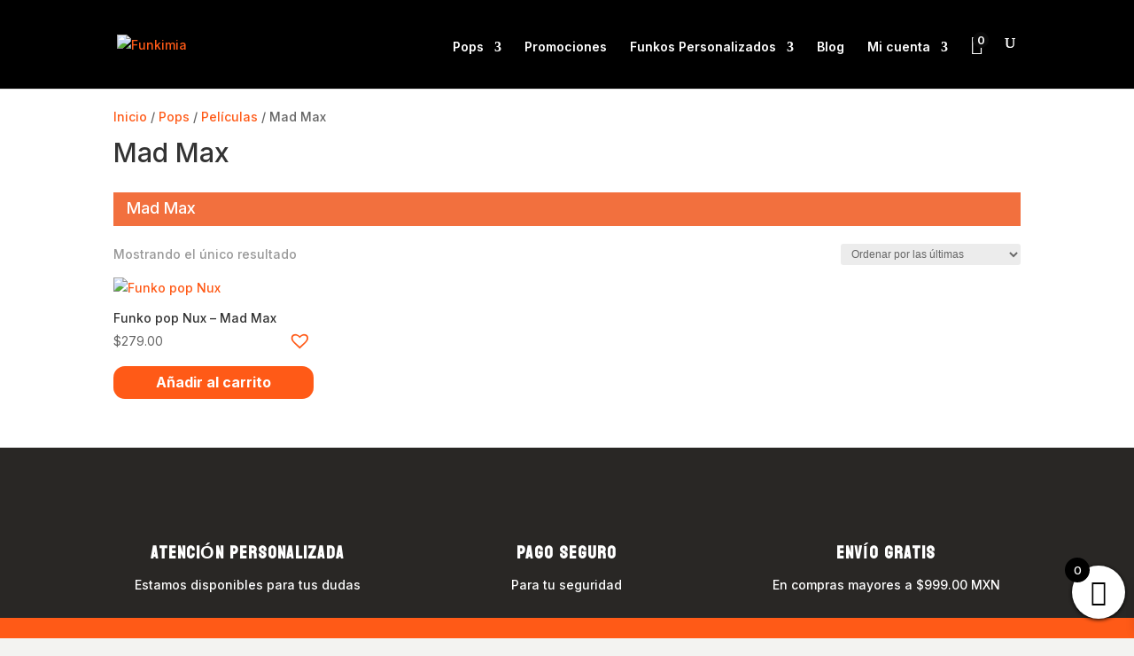

--- FILE ---
content_type: text/css
request_url: https://funkimia.com/wp-content/themes/divi-child/assets/css/styles.css
body_size: 165
content:

@media only screen and (max-width: 767px){body:not(.et-tb) #main-content .container{padding-top:20px !important}}@media only screen and (min-width: 768px){body:not(.et-tb) #main-content .container{padding-top:120px !important}}

.post-type-archive-product .categories-nav,.archive .categories-nav{background:#f2f2f2;float:left;width:100%;margin-bottom:20px;margin-top:20px}.post-type-archive-product .categories-nav .current-category,.archive .categories-nav .current-category{background:#f2703e;padding-left:15px;padding-top:9px;cursor:pointer;float:left;width:100%;height:38px}.post-type-archive-product .categories-nav .current-category h4,.archive .categories-nav .current-category h4{color:#fff;font-weight:500}.post-type-archive-product .categories-nav .subcategories-list,.archive .categories-nav .subcategories-list{display:none;margin:0 10px;list-style:none;float:left;width:100%}.post-type-archive-product .categories-nav .subcategories-list li.subcategory,.archive .categories-nav .subcategories-list li.subcategory{margin:10px 15px}.post-type-archive-product .categories-nav .subcategories-list a,.archive .categories-nav .subcategories-list a{color:#000}.post-type-archive-product ul.products li.product .button,.archive ul.products li.product .button{display:block !important;text-align:center !important;margin-top:2.5em !important}.post-type-archive-product .tinv-wishlist .tinvwl_add_to_wishlist_button.tinvwl-icon-heart-plus.no-txt:before,.post-type-archive-product .tinv-wishlist .tinvwl_add_to_wishlist_button.tinvwl-icon-heart.no-txt:before,.archive .tinv-wishlist .tinvwl_add_to_wishlist_button.tinvwl-icon-heart-plus.no-txt:before,.archive .tinv-wishlist .tinvwl_add_to_wishlist_button.tinvwl-icon-heart.no-txt:before{top:-6px !important;font-size:27px !important}.post-type-archive-product .tinv-wraper.tinv-wishlist,.archive .tinv-wraper.tinv-wishlist{float:right;padding-right:10px}.post-type-archive-product ul.products li.product .price,.post-type-archive-product .woocommerce-page ul.products li.product .price,.archive ul.products li.product .price,.archive .woocommerce-page ul.products li.product .price{float:left}@media only screen and (max-width: 767px){.woocommerce-page ul.products li.product:nth-child(n){margin:0 0 11.5% !important;width:45.25% !important}.et_full_width_page.woocommerce-page ul.products li.product:nth-child(2n+1){clear:both}}

.hidden{display:none}




--- FILE ---
content_type: text/css
request_url: https://funkimia.com/wp-content/et-cache/4188/et-core-unified-cpt-deferred-4188.min.css?ver=1767146080
body_size: 427
content:
.et-db #et-boc .et-l .et_pb_section_0_tb_footer.et_pb_section{padding-top:0px;padding-bottom:0px;background-color:#292725!important}.et-db #et-boc .et-l .et_pb_blurb_0_tb_footer.et_pb_blurb .et_pb_module_header,.et-db #et-boc .et-l .et_pb_blurb_0_tb_footer.et_pb_blurb .et_pb_module_header a,.et-db #et-boc .et-l .et_pb_blurb_1_tb_footer.et_pb_blurb .et_pb_module_header,.et-db #et-boc .et-l .et_pb_blurb_1_tb_footer.et_pb_blurb .et_pb_module_header a,.et-db #et-boc .et-l .et_pb_blurb_2_tb_footer.et_pb_blurb .et_pb_module_header,.et-db #et-boc .et-l .et_pb_blurb_2_tb_footer.et_pb_blurb .et_pb_module_header a{font-family:'Bayon',Helvetica,Arial,Lucida,sans-serif;font-weight:700;font-size:20px;letter-spacing:1px;line-height:1.4em;text-align:center}.et-db #et-boc .et-l .et_pb_blurb_0_tb_footer.et_pb_blurb .et_pb_blurb_description,.et-db #et-boc .et-l .et_pb_blurb_1_tb_footer.et_pb_blurb .et_pb_blurb_description,.et-db #et-boc .et-l .et_pb_blurb_2_tb_footer.et_pb_blurb .et_pb_blurb_description{text-align:center}.et-db #et-boc .et-l .et_pb_blurb_0_tb_footer.et_pb_blurb,.et-db #et-boc .et-l .et_pb_blurb_1_tb_footer.et_pb_blurb,.et-db #et-boc .et-l .et_pb_blurb_2_tb_footer.et_pb_blurb{font-family:'Inter',Helvetica,Arial,Lucida,sans-serif;border-color:#FFFFFF}.et-db #et-boc .et-l .et_pb_blurb_0_tb_footer .et_pb_main_blurb_image .et_pb_only_image_mode_wrap,.et-db #et-boc .et-l .et_pb_blurb_0_tb_footer .et_pb_main_blurb_image .et-pb-icon,.et-db #et-boc .et-l .et_pb_blurb_1_tb_footer .et_pb_main_blurb_image .et_pb_only_image_mode_wrap,.et-db #et-boc .et-l .et_pb_blurb_1_tb_footer .et_pb_main_blurb_image .et-pb-icon,.et-db #et-boc .et-l .et_pb_blurb_2_tb_footer .et_pb_main_blurb_image .et_pb_only_image_mode_wrap,.et-db #et-boc .et-l .et_pb_blurb_2_tb_footer .et_pb_main_blurb_image .et-pb-icon{border-radius:50px 50px 50px 50px;overflow:hidden;border-width:2px;border-color:#FFFFFF;padding-top:10px!important;padding-right:10px!important;padding-bottom:10px!important;padding-left:10px!important;background-color:RGBA(255,255,255,0)}.et-db #et-boc .et-l .et_pb_blurb_0_tb_footer .et-pb-icon{font-size:25px;color:#ff5a17;font-family:ETmodules!important;font-weight:400!important}.et-db #et-boc .et-l .et_pb_blurb_1_tb_footer .et-pb-icon{font-size:25px;color:#ff5a17;font-family:FontAwesome!important;font-weight:400!important}.et-db #et-boc .et-l .et_pb_blurb_2_tb_footer .et-pb-icon{font-size:25px;color:#ff5a17;font-family:FontAwesome!important;font-weight:900!important}.et-db #et-boc .et-l .et_pb_section_1_tb_footer.et_pb_section{background-color:#ff5a17!important}.et-db #et-boc .et-l .et_pb_image_0_tb_footer{max-width:200px;text-align:left;margin-left:0}.et-db #et-boc .et-l ul.et_pb_social_media_follow_0_tb_footer,.et-db #et-boc .et-l .et_pb_text_1_tb_footer,.et-db #et-boc .et-l .et_pb_text_2_tb_footer,.et-db #et-boc .et-l .et_pb_text_5_tb_footer,.et-db #et-boc .et-l .et_pb_text_11_tb_footer{margin-bottom:10px!important}.et-db #et-boc .et-l .et_pb_text_0_tb_footer{line-height:1.8em;font-family:'Inter',Helvetica,Arial,Lucida,sans-serif;font-size:16px;line-height:1.8em}.et-db #et-boc .et-l .et_pb_text_0_tb_footer h3{font-family:'Bayon',Helvetica,Arial,Lucida,sans-serif;font-size:28px;color:#FFFFFF!important}.et-db #et-boc .et-l .et_pb_divider_0_tb_footer:before{border-top-color:#FFFFFF;border-top-width:2px}.et-db #et-boc .et-l .et_pb_text_1_tb_footer h5,.et-db #et-boc .et-l .et_pb_text_2_tb_footer h5,.et-db #et-boc .et-l .et_pb_text_5_tb_footer h5,.et-db #et-boc .et-l .et_pb_text_11_tb_footer h5{font-family:'Bayon',Helvetica,Arial,Lucida,sans-serif;font-size:20px;color:#FFFFFF!important;line-height:1.4em}.et-db #et-boc .et-l .et_pb_blurb_3_tb_footer.et_pb_blurb .et_pb_module_header,.et-db #et-boc .et-l .et_pb_blurb_3_tb_footer.et_pb_blurb .et_pb_module_header a{font-family:'Inter',Helvetica,Arial,Lucida,sans-serif;font-size:16px}.et-db #et-boc .et-l .et_pb_blurb_3_tb_footer.et_pb_blurb{font-family:'Inter',Helvetica,Arial,Lucida,sans-serif}.et-db #et-boc .et-l .et_pb_text_3_tb_footer.et_pb_text,.et-db #et-boc .et-l .et_pb_text_3_tb_footer.et_pb_text a,.et-db #et-boc .et-l .et_pb_text_4_tb_footer.et_pb_text,.et-db #et-boc .et-l .et_pb_text_4_tb_footer.et_pb_text a,.et-db #et-boc .et-l .et_pb_text_6_tb_footer.et_pb_text,.et-db #et-boc .et-l .et_pb_text_6_tb_footer.et_pb_text a,.et-db #et-boc .et-l .et_pb_text_7_tb_footer.et_pb_text,.et-db #et-boc .et-l .et_pb_text_7_tb_footer.et_pb_text a,.et-db #et-boc .et-l .et_pb_text_8_tb_footer.et_pb_text,.et-db #et-boc .et-l .et_pb_text_8_tb_footer.et_pb_text a,.et-db #et-boc .et-l .et_pb_text_9_tb_footer.et_pb_text,.et-db #et-boc .et-l .et_pb_text_9_tb_footer.et_pb_text a,.et-db #et-boc .et-l .et_pb_text_10_tb_footer.et_pb_text,.et-db #et-boc .et-l .et_pb_text_10_tb_footer.et_pb_text a,.et-db #et-boc .et-l .et_pb_text_12_tb_footer.et_pb_text,.et-db #et-boc .et-l .et_pb_text_12_tb_footer.et_pb_text a,.et-db #et-boc .et-l .et_pb_text_13_tb_footer.et_pb_text,.et-db #et-boc .et-l .et_pb_text_13_tb_footer.et_pb_text a,.et-db #et-boc .et-l .et_pb_text_14_tb_footer.et_pb_text,.et-db #et-boc .et-l .et_pb_text_14_tb_footer.et_pb_text a,.et-db #et-boc .et-l .et_pb_text_15_tb_footer.et_pb_text,.et-db #et-boc .et-l .et_pb_text_15_tb_footer.et_pb_text a,.et-db #et-boc .et-l .et_pb_text_16_tb_footer.et_pb_text,.et-db #et-boc .et-l .et_pb_text_16_tb_footer.et_pb_text a,.et-db #et-boc .et-l .et_pb_text_17_tb_footer.et_pb_text{color:#FFFFFF!important}.et-db #et-boc .et-l .et_pb_text_3_tb_footer,.et-db #et-boc .et-l .et_pb_text_4_tb_footer,.et-db #et-boc .et-l .et_pb_text_6_tb_footer,.et-db #et-boc .et-l .et_pb_text_7_tb_footer,.et-db #et-boc .et-l .et_pb_text_8_tb_footer,.et-db #et-boc .et-l .et_pb_text_9_tb_footer,.et-db #et-boc .et-l .et_pb_text_10_tb_footer,.et-db #et-boc .et-l .et_pb_text_12_tb_footer,.et-db #et-boc .et-l .et_pb_text_13_tb_footer,.et-db #et-boc .et-l .et_pb_text_14_tb_footer,.et-db #et-boc .et-l .et_pb_text_15_tb_footer,.et-db #et-boc .et-l .et_pb_text_16_tb_footer{line-height:1.6em;font-family:'Inter',Helvetica,Arial,Lucida,sans-serif;line-height:1.6em;margin-bottom:10px!important}.et-db #et-boc .et-l .et_pb_text_17_tb_footer{line-height:1.6em;font-family:'Inter',Helvetica,Arial,Lucida,sans-serif;line-height:1.6em}.et-db #et-boc .et-l .et_pb_row_0_tb_footer.et_pb_row,.et-db #et-boc .et-l .et_pb_image_0_tb_footer.et_pb_module{margin-left:auto!important;margin-right:auto!important}@media only screen and (max-width:980px){.et-db #et-boc .et-l .et_pb_blurb_0_tb_footer.et_pb_blurb .et_pb_module_header,.et-db #et-boc .et-l .et_pb_blurb_0_tb_footer.et_pb_blurb .et_pb_module_header a,.et-db #et-boc .et-l .et_pb_blurb_1_tb_footer.et_pb_blurb .et_pb_module_header,.et-db #et-boc .et-l .et_pb_blurb_1_tb_footer.et_pb_blurb .et_pb_module_header a,.et-db #et-boc .et-l .et_pb_blurb_2_tb_footer.et_pb_blurb .et_pb_module_header,.et-db #et-boc .et-l .et_pb_blurb_2_tb_footer.et_pb_blurb .et_pb_module_header a,.et-db #et-boc .et-l .et_pb_text_0_tb_footer h3{font-size:20px}.et-db #et-boc .et-l .et_pb_image_0_tb_footer .et_pb_image_wrap img{width:auto}.et-db #et-boc .et-l .et_pb_text_0_tb_footer{font-size:15px}.et-db #et-boc .et-l .et_pb_text_1_tb_footer h5,.et-db #et-boc .et-l .et_pb_text_2_tb_footer h5,.et-db #et-boc .et-l .et_pb_text_5_tb_footer h5,.et-db #et-boc .et-l .et_pb_text_11_tb_footer h5{font-size:16px}}@media only screen and (max-width:767px){.et-db #et-boc .et-l .et_pb_blurb_0_tb_footer.et_pb_blurb .et_pb_module_header,.et-db #et-boc .et-l .et_pb_blurb_0_tb_footer.et_pb_blurb .et_pb_module_header a,.et-db #et-boc .et-l .et_pb_blurb_1_tb_footer.et_pb_blurb .et_pb_module_header,.et-db #et-boc .et-l .et_pb_blurb_1_tb_footer.et_pb_blurb .et_pb_module_header a,.et-db #et-boc .et-l .et_pb_blurb_2_tb_footer.et_pb_blurb .et_pb_module_header,.et-db #et-boc .et-l .et_pb_blurb_2_tb_footer.et_pb_blurb .et_pb_module_header a,.et-db #et-boc .et-l .et_pb_text_0_tb_footer,.et-db #et-boc .et-l .et_pb_text_1_tb_footer h5,.et-db #et-boc .et-l .et_pb_text_2_tb_footer h5,.et-db #et-boc .et-l .et_pb_text_5_tb_footer h5,.et-db #et-boc .et-l .et_pb_text_11_tb_footer h5{font-size:14px}.et-db #et-boc .et-l .et_pb_image_0_tb_footer .et_pb_image_wrap img{width:auto}.et-db #et-boc .et-l .et_pb_text_0_tb_footer h3{font-size:16px}}